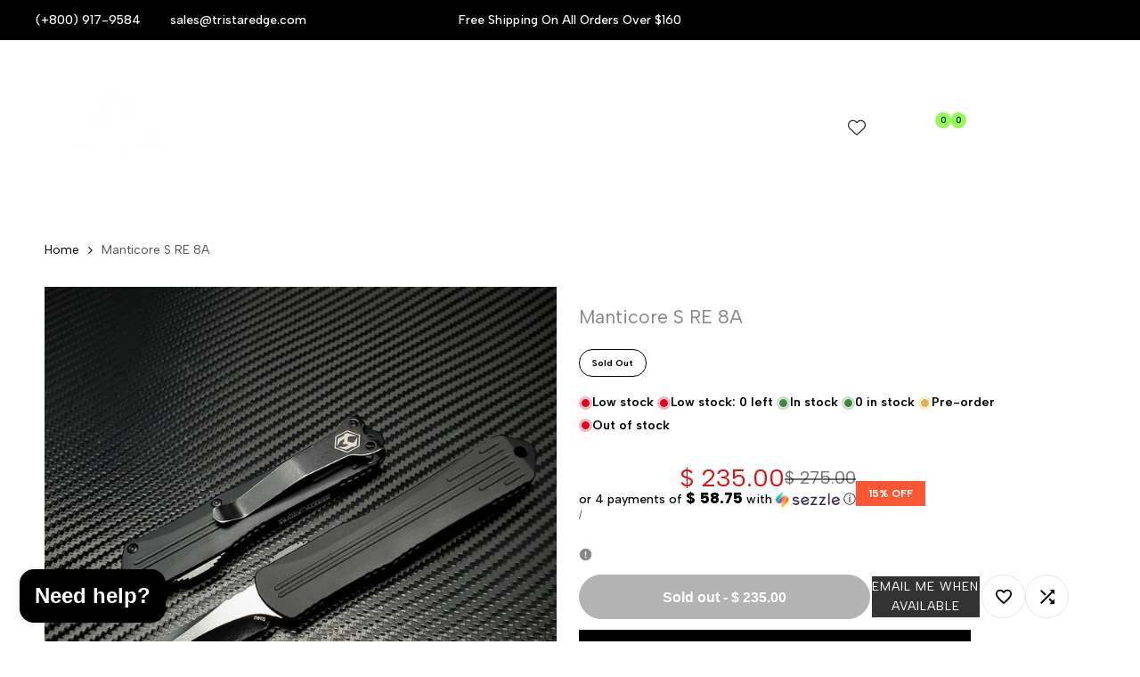

--- FILE ---
content_type: text/javascript
request_url: https://limits.minmaxify.com/tristar-edge.myshopify.com?v=112&r=20240203192844
body_size: 9230
content:
!function(t){if(!t.minMaxify&&-1==location.href.indexOf("checkout.shopify")){var e=t.minMaxifyContext||{},i=t.minMaxify={shop:"tristar-edge.myshopify.com",cart:null,cartLoadTryCount:0,customer:e.customer,feedback:function(t){if(0!=a.search(/\/(account|password|checkouts|cache|\d+\/)/)){var e=new XMLHttpRequest;e.open("POST","https://admin.minmaxify.com/report"),e.send(location.protocol+"//"+i.shop+a+"\n"+t)}},guarded:function(t,e){return function(){try{var a=e&&e.apply(this,arguments),n=t.apply(this,arguments);return e?n||a:n}catch(t){console.error(t);var o=t.toString();-1==o.indexOf("Maximum call stack")&&i.feedback("ex\n"+(t.stack||"")+"\n"+o)}}}},a=t.location.pathname;i.guarded((function(){var e,n,o,r,c,s=t.jQuery,m=t.document,u={btnCheckout:"[name=checkout],[href='/checkout'],[type=submit][value=Checkout],[onclick='window.location\\=\\'\\/checkout\\''],form[action='/checkout'] [type=submit],.checkout_button,form[action='/cart'] [type=submit].button-cart-custom,.btn-checkout,.checkout-btn,.button-checkout,.gokwik-checkout",lblCheckout:"[name=checkout]",btnCartQtyAdjust:".cart-item-decrease,.cart-item-increase,.js--qty-adjuster,.js-qty__adjust,.minmaxify-quantity-button,.numberUpDown > *,.cart-item button.adjust,.cart-wrapper .quantity-selector__button,.cart .product-qty > .items,.cart__row [type=button],.cart-item-quantity button.adjust,.cart_items .js-change-quantity,.ajaxcart__qty-adjust,.cart-table-quantity button",divCheckout:".additional-checkout-buttons,.dynamic-checkout__content,.cart__additional_checkout,.additional_checkout_buttons,.paypal-button-context-iframe,.additional-checkout-button--apple-pay,.additional-checkout-button--google-pay",divDynaCheckout:"div.shopify-payment-button,.shopify-payment-button > div,#gokwik-buy-now",fldMin:"",fldQty:"input[name=quantity]",fldCartQty:"input[name^='updates['],.cart__qty-input,[data-cart-item-quantity]",btnCartDrawer:"a[href='/cart'],.js-drawer-open-right",btnUpdate:"[type=submit][name=update],.cart .btn-update"},d=0,l={name:""},h=2e4,p={NOT_VALID_MSG:"Order not valid",CART_UPDATE_MSG:"Cart needs to be updated",CART_AUTO_UPDATE:"Quantities have been changed, press OK to validate the cart.",CART_UPDATE_MSG2:'Cart contents have changed, you must click "Update cart" before proceeding.',VERIFYING_MSG:"Verifying",VERIFYING_EXPANDED:"Please wait while we verify your cart.",PREVENT_CART_UPD_MSG:"\n\n"};function f(){return(new Date).getTime()}Object.assign;function y(t,e){try{setTimeout(t,e||0)}catch(i){e||t()}}function g(t){return t?"string"==typeof t?m.querySelectorAll(t):t.nodeType?[t]:t:[]}function x(t,e){var i,a=g(t);if(a&&e)for(i=0;i<a.length;++i)e(a[i]);return a}function v(t,e){var i=t&&m.querySelector(t);if(i)return e?"string"==typeof e?i[e]:e(i):i}function b(t,e){if(s)return s(t).trigger(e);x(t,(function(t){t[e]()}))}function _(t,e,i){try{if(s)return s(t).on(e,i)}catch(t){}x(t,(function(t){t.addEventListener(e,i)}))}function M(t,e){var i=m.createElement("div");i.innerHTML=t;var a=i.childNodes;if(a){if(!e)return a[0];for(;a.length;)e.appendChild(a[0]);return 1}}function k(t){var e=t.target;try{return(e.closest||e.matches).bind(e)}catch(t){}}function C(){}i.showMessage=function(t){if(G())return(i.closePopup||C)(),!0;var e=E.messages||E.getMessages();if(++d,t&&(i.prevented=f()),!i.showPopup||!i.showPopup(e[0],e.slice(1))){for(var a="",n=0;n<e.length;++n)a+=e[n]+"\n";alert(a),o&&b(u.btnUpdate,"click")}return t&&(t.stopImmediatePropagation&&t.stopImmediatePropagation(),t.stopPropagation&&t.stopPropagation(),t.preventDefault&&t.preventDefault()),!1};var S='.minmaxify-p-bg { top: 0; left: 0; width: 100%; height: 100%; z-index: 1999999998; overflow: hidden; position: fixed; background: rgb(11, 11, 11, 0.8); opacity: 0.2; } .minmaxify-p-bg.minmaxify-a { transition: opacity 0.15s ease-out; opacity: 1; display: block; } \n.minmaxify-p-wrap { top: 0; left: 0; width: 100%; height: 100%; display: table; z-index: 1999999999; position: fixed; outline: none !important; -webkit-backface-visibility: hidden; pointer-events: none; }\n.minmaxify-p-wrap > div { display: table-cell; vertical-align: middle; }\n.minmaxify-p { opacity: .5; color: black; background-color: white; padding: 18px; max-width: 500px; margin: 18px auto; width: calc(100% - 36px); pointer-events: auto; border: solid white 1px; overflow: auto; max-height: 95vh; } .minmaxify-p.minmaxify-a { opacity: 1; transition: all 0.25s ease-in; border-width: 0px; }\n.minmaxify-ok { display: inline-block; padding: 8px 20px; margin: 0; line-height: 1.42; text-decoration: none; text-align: center; vertical-align: middle; white-space: nowrap; border: 1px solid transparent; border-radius: 2px; font-family: "Montserrat","HelveticaNeue","Helvetica Neue",sans-serif; font-weight: 400;font-size: 14px;text-transform: uppercase;transition:background-color 0.2s ease-out;background-color: #528ec1; color: white; min-width: unset; }\n.minmaxify-ok:after { content: "OK"; }\n.minmaxify-close { font-style: normal; font-size: 28px; font-family: Arial, Baskerville, monospace; overflow: visible; background: transparent; border: 0; -webkit-appearance: none; display: block; outline: none; padding: 0 0 0 10px; box-shadow: none; margin-top: -10px; opacity: .65; }\n.minmaxify-p button { user-select: none; -webkit-user-select: none; cursor: pointer; float:right; width: unset; }\n.minmaxify-close:hover, .minmaxify-close:focus { opacity: 1; }\n.minmaxify-p ul { padding-left: 2rem; margin-bottom: 2rem; }';function T(t){if(p.locales){var e=(p.locales[i.locale]||{})[t];if(void 0!==e)return e}return p[t]}var w,I={messages:[T("VERIFYING_EXPANDED")],equalTo:function(t){return this===t}},E=I;function A(t){return e?e.getItemLimits(i,t):{}}function L(){return e}function G(){return E.isOk&&!o&&L()||"force"==E.isOk||n}function P(){location.pathname!=a&&(a=location.pathname);try{if(L()&&!n){!function(){var t=i.cart&&i.cart.items;if(!t)return;x(u.fldCartQty,(function(e){for(var i=0;i<t.length;++i){var a=t[i],n=e.dataset;if(a.key==n.lineId||e.id&&-1!=e.id.search(new RegExp("updates(_large)?_"+a.id,"i"))||n.index==i+1){var o=A(a);o.min>1&&!o.combine&&(e.min=o.min),o.max&&(e.max=o.max),o.multiple&&!o.combine&&(e.step=o.multiple);break}}}))}(),x(u.divDynaCheckout,(function(t){t.style.display="none"}));var e=function(e){var i,n;if(!i){if(!n)try{n=decodeURIComponent(a||location.href||"")}catch(t){n=""}if(!((n=n.split("/")).length>2&&"products"==n[n.length-2]))return;i=n[n.length-1]}var o=(t.ShopifyAnalytics||{}).meta||{},r={handle:i,sku:""},c=o.product,s=o.selectedVariantId;if(!c){var m=v("#ProductJson-product-template");if(m)try{c=m._product||JSON.parse(m.dataset.product||m.textContent)}catch(t){}}if(c){r.product_description=c.description,r.product_type=c.type,r.vendor=c.vendor,r.price=c.price,r.product_title=c.title,r.product_id=c.id;var u=c.variants||[],d=u.length;if(s||1==d)for(var l=0;l<d;++l){var h=u[l];if(1==d||h.id==s){r.variant_title=h.public_title,r.sku=h.sku,r.grams=h.weight,r.price=h.price||c.price,r.variant_id=h.id,r.name=h.name,r.product_title||(r.product_title=h.name);break}}}return r}();if(e){var o=v(u.fldQty);!function(e,i){function a(t,e){if(arguments.length<2)return i.getAttribute(t);null==e?i.removeAttribute(t):i.setAttribute(t,e)}var n=e.max||void 0,o=e.multiple,r=e.min;if((t.minmaxifyDisplayProductLimit||C)(e),i){var c=a("mm-max"),s=a("mm-step"),m=a("mm-min"),u=parseInt(i.max),d=parseInt(i.step),l=parseInt(i.min);stockMax=parseInt(a("mm-stock-max")),val=parseInt(i.value),(r!=m||r>l)&&((m?val==m||val==l:!val||val<r)&&(i.value=r),!e.combine&&r>1?a("min",r):m&&a("min",1),a("mm-min",r)),isNaN(stockMax)&&!c&&(stockMax=parseInt(a("data-max-quantity")||a("max")),a("mm-stock-max",stockMax)),!isNaN(stockMax)&&n&&n>stockMax&&(n=stockMax),(n!=c||isNaN(u)||u>n)&&(n?a("max",n):c&&a("max",null),a("mm-max",n)),(o!=s||o>1&&d!=o)&&(e.combine?s&&a("step",null):a("step",o),a("mm-step",o))}}(A(e),o)}}}catch(t){console.error(t)}return O(),D(),!0}function O(t,e,i){x(u.lblCheckout,(function(a){var n=null===t?a.minMaxifySavedLabel:t;a.minMaxifySavedLabel||(a.minMaxifySavedLabel=a.value||(a.innerText||a.textContent||"").trim()),void 0!==n&&(a.value=n,a.textContent&&!a.childElementCount&&(a.textContent=n));var o=a.classList;o&&e&&o.add(e),o&&i&&o.remove(i)}))}function N(t){"start"==t?(O(T("VERIFYING_MSG"),"btn--loading"),r||(r=f(),h&&y((function(){r&&f()-r>=h&&(Q()&&i.feedback("sv"),E={isOk:"force"},N("stop"))}),h))):"stop"==t?(O(E.isOk?null:T("NOT_VALID_MSG"),0,"btn--loading"),r=0,(i.popupShown||C)()&&i.showMessage()):"changed"==t&&O(T("CART_UPDATE_MSG")),D()}function D(){x(u.divCheckout,(function(t){var e=t.style;G()?t.mm_hidden&&(e.display=t.mm_hidden,t.mm_hidden=!1):"none"!=e.display&&(t.mm_hidden=e.display||"block",e.display="none")})),(t.minmaxifyDisplayCartLimits||C)(!n&&E,o)}function U(t){var e=k(t);if(e){if(e(u.btnCheckout))return i.showMessage(t);e(u.btnCartQtyAdjust)&&i.onChange(t)}}function q(a){null==i.cart&&(i.cart=(t.Shopify||{}).cart||null);var n=i.cart&&i.cart.item_count&&(a||!d&&Q());(P()||n||a)&&(L()&&i.cart?(E=e.validateCart(i),N("stop"),n&&(w&&!E.isOk&&!E.equalTo(w)&&m.body?i.showMessage():!d&&Q()&&y(i.showMessage,100)),w=E):(E=I,N("start"),i.cart||j()))}function Q(){return 0==a.indexOf("/cart")}function B(t,e,a,n){if(e&&"function"==typeof e.search&&4==t.readyState){var r,c;try{if(200!=t.status)"POST"==a&&o&&-1!=e.search(/\/cart(\/update|\/change|\/clear|\.js)/)&&(o=!1,q());else{if("GET"==a&&-1!=e.search(/\/cart($|\.js|\.json|\?view=)/)&&-1==e.search(/\d\d\d/))return;var s=(r=t.response||t.responseText||"").indexOf&&r.indexOf("{")||0;-1!=e.search(/\/cart(\/update|\/change|\/clear|\.js)/)||"/cart"==e&&0==s?(-1!=e.indexOf("callback=")&&r.substring&&(r=r.substring(s,r.length-1)),c=i.handleCartUpdate(r,-1!=e.indexOf("cart.js")?"get":"update",n)):-1!=e.indexOf("/cart/add")?c=i.handleCartUpdate(r,"add",n):"GET"!=a||Q()&&"/cart"!=e||(q(),c=1)}}catch(t){if(!r||0==t.toString().indexOf("SyntaxError"))return;console.error(t),i.feedback("ex\n"+(t.stack||"")+"\n"+t.toString()+"\n"+e)}c&&R()}}function R(){for(var t=500;t<=2e3;t+=500)y(P,t)}function j(){var t=new XMLHttpRequest,e="/cart.js?_="+f();t.open("GET",e),t.mmUrl=null,t.onreadystatechange=function(){B(t,e)},t.send(),y((function(){null==i.cart&&i.cartLoadTryCount++<60&&j()}),5e3)}i.getLimitsFor=A,i.checkLimits=G,i.onChange=i.guarded((function(){N("changed"),o=!0,E=Q()&&v(u.btnUpdate)?{messages:[T("CART_AUTO_UPDATE")]}:{messages:[T("CART_UPDATE_MSG2")]},D()})),t.getLimits=q,t.mmIsEnabled=G,i.handleCartUpdate=function(t,e,a){"string"==typeof t&&(t=JSON.parse(t));var n="get"==e&&JSON.stringify(t);if("get"!=e||c!=n){if("add"!=e){if(a&&!t.item_count&&i.cart)return;i.cart=t}else{var r=t.items||[t];t=i.cart;for(var s=0;s<r.length;++s){var m=r[s];t&&t.items||(t=i.cart={total_price:0,total_weight:0,items:[],item_count:0}),t.total_price+=m.line_price,t.total_weight+=m.grams*m.quantity,t.item_count+=m.quantity;for(var u=0;u<t.items.length;++u){var d=t.items[u];if(d.id==m.id){t.total_price-=d.line_price,t.total_weight-=d.grams*d.quantity,t.item_count-=d.quantity,t.items[u]=m,m=0;break}}m&&t.items.unshift(m)}n=JSON.stringify(t)}return c=n,o=!1,q(!0),1}if(!E.isOk)return P(),1};var F=t.XMLHttpRequest.prototype,H=F.open,V=F.send;function z(){var e=t.fetch;e&&!e.minMaxify&&(t.fetch=function(t,a){var n=e.apply(this,arguments);return method=(a||t||{}).method||"GET",-1!=(t=((t||{}).url||t||"").toString()).search(/\/cart(\/|\.js)/)&&(n=n.then((function(e){try{var a=i.guarded((function(i){e.readyState=4,e.responseText=i,B(e,t,method,!0)}));e.ok?e.clone().text().then(a):a()}catch(t){}return e}))),n},t.fetch.minMaxify=1)}function X(){s||(s=t.jQuery);var e=t.Shopify||{},a=e.shop||location.host;if(l=e.theme||l,n=!1,m.getElementById("minmaxify_disable")||a!=i.shop)n=!0;else{i.locale=e.locale,P(),function(t,e,a,n){x(t,(function(t){if(!t["mmBound_"+e]){t["mmBound_"+e]=!0;var o=t["on"+e];o&&n?t["on"+e]=i.guarded((function(t){!1!==a()?o.apply(this,arguments):t.preventDefault()})):_(t,e,i.guarded(a))}}))}(u.btnCartDrawer,"click",R),i.showPopup||M('<style type="text/css" minmaxify>'+S+"</style>",m.head)&&(i.showPopup=function(t,e){for(var a='<button title="Close (Esc)" type="button" class="minmaxify-close" aria-label="Close">&times;</button>'+t.replace(new RegExp("\n","g"),"<br/>")+"<ul>",n=0;n<e.length;++n){var o=e[n];o&&(a+="<li>"+o+"</li>")}a+='</ul><div><button class="minmaxify-ok"></button><div style="display:table;clear:both;"></div></div>';var r=v("div.minmaxify-p");if(r)r.innerHtml=a;else{var c=document.body;c.insertBefore(M("<div class='minmaxify-p-bg'></div>"),c.firstChild),c.insertBefore(M("<div class='minmaxify-p-wrap'><div><div role='dialog' aria-modal='true' aria-live='assertive' tabindex='1' class='minmaxify-p'>"+a+"</div></div></div>"),c.firstChild),_(".minmaxify-ok","click",(function(){i.closePopup(1)})),_(".minmaxify-close, .minmaxify-p-bg","click",(function(){i.closePopup()})),y(x.bind(i,".minmaxify-p-bg, .minmaxify-p",(function(t){t.classList.add("minmaxify-a")})))}return 1},i.closePopup=function(t){x(".minmaxify-p-wrap, .minmaxify-p-bg",(function(t){t.parentNode.removeChild(t)})),o&&t&&b(u.btnUpdate,"click")},i.popupShown=function(){return g("div.minmaxify-p").length},m.addEventListener("keyup",(function(t){27===t.keyCode&&i.closePopup()}))),K();var r=document.getElementsByTagName("script");for(let t=0;t<r.length;++t){var c=r[t];c.src&&-1!=c.src.indexOf("trekkie.storefront")&&!c.minMaxify&&(c.minMaxify=1,c.addEventListener("load",K))}}}function K(){var e=t.trekkie||(t.ShopifyAnalytics||{}).lib||{},a=e.track;a&&!a.minMaxify&&(e.track=function(t){return"Viewed Product Variant"==t&&y(P),a.apply(this,arguments)},e.track.minMaxify=1,e.ready&&(e.ready=i.guarded(q,e.ready)));var n=t.subscribe;"function"!=typeof n||n.mm_quTracked||(n.mm_quTracked=1,n("quantity-update",i.guarded(P)))}i.initCartValidator=i.guarded((function(t){e||(e=t,n||q(!0))})),F.open=function(t,e,i,a,n){return this.mmMethod=t,this.mmUrl=e,H.apply(this,arguments)},F.send=function(t){var e=this;return e.addEventListener?e.addEventListener("readystatechange",(function(t){B(e,e.mmUrl,e.mmMethod)})):e.onreadystatechange=i.guarded((function(){B(e,e.mmUrl)}),e.onreadystatechange),V.apply(e,arguments)},z(),m.addEventListener("mousedown",i.guarded(U),!0);try{m.addEventListener("touchstart",i.guarded(U),{capture:!0,passive:!1})}catch(t){}m.addEventListener("click",i.guarded(U),!0),m.addEventListener("keydown",i.guarded((function(t){var e=k(t);e&&e(u.fldCartQty)&&i.onChange(t)}))),m.addEventListener("change",i.guarded((function(t){var e=k(t);e&&e(u.fldCartQty)&&i.onChange(t)}))),m.addEventListener("DOMContentLoaded",i.guarded((function(){X(),n||(Q()&&y(q),(t.booster||t.BoosterApps)&&s&&s.fn.ajaxSuccess&&s(m).ajaxSuccess((function(t,e,i){i&&B(e,i.url,i.type)})),t.routes&&z())}))),X()}))()}}(window),function(){function CheckState(t,e,i,a){this.cart=e||{},this.opt=t,this.customer=i,this.messages=[],this.locale=a}function makeTextPieceEvaluator(_opt,cart,_ctx){function formatMoney(t){if(void 0!==MoneyFormat){try{t=t.toLocaleString()}catch(t){}MoneyFormat&&(t=MoneyFormat.replace(/{{\s*amount[a-z_]*\s*}}/,t))}return t}const MoneyFormat=_opt.moneyFormat,CartAmount=formatMoney(cart._subtotal),CartMinAmount=formatMoney(_opt.minorder),CartMaxAmount=formatMoney(_opt.maxorder),CartWeight=Number(cart.total_weight||0),CartMinWeight=_opt.weightmin,CartMaxWeight=_opt.weightmax,CartQuantity=cart._totalQuantity,CartMinQuantity=_opt.mintotalitems,CartMaxQuantity=_opt.maxtotalitems,CartQuantityMultiple=_opt.multtotalitems;if(_opt=0,_ctx&&_ctx.itemLimit){const ProductAmount=formatMoney(Number(_ctx.item.line_price)/100),ProductQuantity=_ctx.item.quantity,item=_ctx.refItem||_ctx.item;_ctx=_ctx.itemLimit;const ProductName=_ctx.combine&&_ctx.name?unescape(_ctx.name):item.title,GroupTitle=_ctx.title,ProductMinAmount=formatMoney(_ctx.minAmt),ProductMaxAmount=formatMoney(_ctx.maxAmt),ProductMinQuantity=_ctx.min,ProductMaxQuantity=_ctx.max,ProductQuantityMultiple=_ctx.multiple;return _ctx=0,function(v){return eval(v)}}if(_ctx&&_ctx.groupLimit){const GroupAmount=formatMoney(Number(_ctx.item.line_price)/100),GroupQuantity=_ctx.item.quantity,item=_ctx.refItem||_ctx.item;_ctx=_ctx.groupLimit;const GroupTitle=_ctx.title,GroupMinAmount=formatMoney(_ctx.minAmt),GroupMaxAmount=formatMoney(_ctx.maxAmt),GroupMinQuantity=_ctx.min,GroupMaxQuantity=_ctx.max,GroupQuantityMultiple=_ctx.multiple;return _ctx=0,function(v){return eval(v)}}return function(v){return eval(v)}}CheckState.prototype={recalculate:function(t){this.isOk=!0,this.messages=!t&&[];var e=this.cart._subtotal=Number(this.cart.total_price||0)/100,i=this.opt.overridesubtotal;if(!(i>0&&e>i)){for(var a=0,n=this.cart.items||[],o=0;o<n.length;o++)a+=Number(n[o].quantity);this.cart._totalQuantity=a,this.addMsg("INTRO_MSG"),this._doSubtotal(),this._doItems(),this._doQtyTotals(),this._doWeight()}},getMessages:function(){return this.messages||this.recalculate(),this.messages},addMsg:function(t,e){if(!this.messages)return;const i=this.opt.messages;var a=i[t];if(i.locales&&this.locale){var n=(i.locales[this.locale]||{})[t];void 0!==n&&(a=n)}a=this._fmtMsg(unescape(a),e),this.messages.push(a)},_fmtMsg:function(t,e){var i,a=this.opt,n=this.cart;return t.replace(/\{\{(.*?)\}\}/g,(function(t,o){i||(i=makeTextPieceEvaluator(a,n,e));try{return i(o)}catch(t){return'"'+t.message+'"'}}))},equalTo:function(t){if(this.isOk!==t.isOk)return!1;var e=this.getMessages(),i=t.messages||t.getMessages&&t.getMessages()||[];if(e.length!=i.length)return!1;for(var a=0;a<e.length;++a)if(e[a]!==i[a])return!1;return!0},_doSubtotal:function(){var t=this.cart._subtotal,e=this.opt.minorder,i=this.opt.maxorder;t<e&&(this.addMsg("MIN_SUBTOTAL_MSG"),this.isOk=!1),i>0&&t>i&&(this.addMsg("MAX_SUBTOTAL_MSG"),this.isOk=!1)},_doWeight:function(){var t=Number(this.cart.total_weight||0),e=this.opt.weightmin,i=this.opt.weightmax;t<e&&(this.addMsg("MIN_WEIGHT_MSG"),this.isOk=!1),i>0&&t>i&&(this.addMsg("MAX_WEIGHT_MSG"),this.isOk=!1)},checkGenericLimit:function(t,e,i){if(!(t.quantity<e.min&&(this.addGenericError("MIN",t,e,i),i)||e.max&&t.quantity>e.max&&(this.addGenericError("MAX",t,e,i),i)||e.multiple>1&&t.quantity%e.multiple>0&&(this.addGenericError("MULT",t,e,i),i))){var a=Number(t.line_price)/100;void 0!==e.minAmt&&a<e.minAmt&&(this.addGenericError("MIN_SUBTOTAL",t,e,i),i)||e.maxAmt&&a>e.maxAmt&&this.addGenericError("MAX_SUBTOTAL",t,e,i)}},addGenericError:function(t,e,i,a){var n={item:e};a?(t="PROD_"+t+"_MSG",n.itemLimit=i,n.refItem=a):(t="GROUP_"+t+"_MSG",n.groupLimit=i),this.addMsg(t,n),this.isOk=!1},_buildLimitMaps:function(){var t=this.opt,e=t.items||[];t.bySKU={},t.byId={},t.byHandle={};for(var i=0;i<e.length;++i){var a=e[i];a.sku?t.bySKU[a.sku]=a:(a.h&&(t.byHandle[a.h]=a),a.id&&(t.byId[a.id]=a))}},getSkuLimit:function(t){if(t){var e=this.opt.bySKU[t];if(e)return e}},_doItems:function(){var t,e,i=this.cart.items||[],a={},n={};function o(t,e,i){var a=i[e];void 0===a?(a=i[e]={},Object.keys(t).forEach((function(e){a[e]=t[e]}))):(a.quantity+=Number(t.quantity),a.line_price+=Number(t.line_price))}for(var r=0;r<i.length;r++)o(t=i[r],this.getCartItemKey(t),a),o(t,this.getCartItemCombinedKey(t),n);for(var c in a)(t=a[c])&&((e=this.getItemLimit(t)).combine||this.checkGenericLimit(t,e,t));for(var c in n)(t=n[c])&&(e=this.getItemLimit(t,!0)).combine&&this.checkGenericLimit(t,e,t)},getCartItemCombinedKey:function(t){return t.handle},getCartItemKey:function(t){var e=t.handle;return e+=t.sku||t.variant_id},getCartItemIds:function(t){var e={handle:t.handle||"",sku:t.sku},i=e.handle.indexOf(" ");return i>0&&(e.sku=e.handle.substring(i+1),e.handle=e.handle.substring(0,i)),e},getItemLimit:function(t,e){var i=this.opt;if(!i)return{};void 0===i.byHandle&&this._buildLimitMaps();var a=this.getCartItemIds(t),n=this.getSkuLimit(a.sku);return n||(n=i.byId[t.product_id]||i.byHandle[a.handle]),n||(n={min:i.itemmin,max:i.itemmax,multiple:i.itemmult}),n},calcItemLimit:function(t){var e=this.getItemLimit(t);(e={max:e.max||0,multiple:e.multiple||1,min:e.min,combine:e.combine}).min||(e.min=e.multiple);var i=this.opt.maxtotalitems||0;return(!e.max||i&&i<e.max)&&(e.max=i),e},_doQtyTotals:function(){var t=this.opt.maxtotalitems,e=this.opt.mintotalitems,i=this.opt.multtotalitems,a=this.cart._totalQuantity;0!=t&&a>t&&(this.addMsg("TOTAL_ITEMS_MAX_MSG"),this.isOk=!1),a<e&&(this.addMsg("TOTAL_ITEMS_MIN_MSG"),this.isOk=!1),i>1&&a%i>0&&(this.addMsg("TOTAL_ITEMS_MULT_MSG"),this.isOk=!1)}};var limits={messages:{INTRO_MSG:"Cannot place order, conditions not met: 1 Per Household \n\n",PROD_MIN_MSG:"{{ProductName}}: Must have at least {{ProductMinQuantity}} of this item.",PROD_MAX_MSG:"{{ProductName}}: Must have at most {{ProductMaxQuantity}} of this item.",PROD_MULT_MSG:"{{ProductName}}: Quantity must be a multiple of {{ProductQuantityMultiple}}."},items:[{id:7253147222086,h:"combat-troodon-gen-iii-double-edge-stonewash-1142-10",name:"(Coming Soon) Combat Troodon Gen III Double Edge Stonewash 1142-10",min:1,max:1},{id:7253149384774,h:"hera-ii-double-edge-stonewash-1702-10",name:"(Coming Soon) Hera II Double Edge Stonewash 1702-10",min:1,max:1},{id:7253146173510,h:"microtech-ludt-gen-iii-s-e-stonewash-1135-10",name:"(Coming Soon) Microtech LUDT Gen III S/E Stonewash 1135-10",min:1,max:1},{id:7253148237894,h:"combat-troodon-gen-iii-double-edge-full-serrated-stonewash-1142-12",name:"Combat Troodon Gen III Double Edge Full Serrated Stonewash 1142-12",min:1,max:1},{id:7087542632518,h:"combat-troodon-s-e-frag-coyote-camo-with-coyote-camo-grenade-bead-143-1-frccgs",name:"Combat Troodon S/E Frag Coyote Camo with Coyote Camo Grenade Bead 143-1 FRCCGS",min:1,max:1},{id:7087541289030,h:"dirac-delta-d-e-coyote-camo-227-1ccs",name:"Dirac Delta D/E Coyote Camo 227-1CCS",min:1,max:1,combine:1},{id:7062165094470,h:"copy-of-socom-bravo-t-e-partial-serrated-bead-blast-bronze-titanium-pivot-collar-261-8-cfti",name:"Socom Bravo T/E Bead Blast Blue Titanium Pivot Collar 261-7 CFTI",min:1,max:1,combine:1},{id:7062163030086,h:"socom-bravo-t-e-full-serrated-bead-blast-bronze-titanium-pivot-collar-261-9-cfti",name:"Socom Bravo T/E Full Serrated Bead Blast Bronze Titanium Pivot Collar 261-9 CFTI",min:1,max:1,combine:1},{id:7062163095622,h:"copy-of-socom-bravo-t-e-full-serrated-bead-blast-bronze-titanium-pivot-collar-261-9-cfti",name:"Socom Bravo T/E Partial Serrated Bead Blast Bronze Titanium Pivot Collar 261-8 CFTI",min:1,max:1,combine:1},{id:7043383918662,h:"socom-elite-s-e-manual-tactical-standard-160-1-t",name:"Socom Elite S/E Manual Tactical Standard 160-1 T",max:1,combine:1,min:1},{id:7087695134790,h:"stitch-s-e-cerakote-od-green",name:"Stitch S/E Cerakote OD Green",min:1,max:1,combine:1},{id:7062090907718,h:"copy-of-ultratech-d-e-distressed-orange-apocalyptic-standard-122-10-dor",name:"Ultratech Spartan Tactical Double Full Serrated 223-D3 T",min:1,max:1,combine:1},{id:7087541715014,h:"utx-85-hellhound-signature-series-stonewash-standard-719-10-s",name:"UTX-85 Hellhound Signature Series Stonewash Standard 719-10 S",min:1,max:1},{id:7289050103878,h:"microtech-ultratech-steamboat-willie-single-edge-121-1sb",name:"Microtech Ultratech Steamboat Willie Single Edge 121-1SB",min:1,max:1},{id:7289047842886,h:"microtech-mini-hera-stonewash-bayonet-proof-run-1701m-10pr",name:"Microtech Mini Hera Stonewash Bayonet Proof Run 1701M-10PR"},{id:7289036832838,h:"microtech-scarab-ii-single-edge-gen-iii-apocalyptic-standard-1278-10-ap",name:"Microtech Scarab II Single Edge Gen III Apocalyptic Standard 1278-10 AP",min:1,max:1},{id:7289045745734,h:"microtech-matrix-bead-blast-full-serrated-titanium-carbon-fiber-scales-bronze-ti-pivot-collar-165c-9-cfti",name:"Microtech Matrix Bead Blast Full Serrated Titanium Carbon Fiber Scales & Bronze Ti Pivot Collar 165C-9 CFTI",min:1,max:1},{id:7289043484742,h:"microtech-matrix-titanium-handle-hand-rubbed-stain-carbon-fiber-inlay-165c-4-cfiti",name:"Microtech Matrix Titanium Handle Hand Rubbed Stain Carbon Fiber Inlay 165C-4 CFITI",min:1,max:1},{id:7289039913030,h:"microtech-cypher-gen-ii-wharncliffe-apocalyptic-1241-10-ap",name:"Microtech Cypher Gen II Wharncliffe Apocalyptic 1241-10 AP",min:1,max:1}],groups:[],rules:[],moneyFormat:"$ {{amount}}"},validator={apiVer:[1,0],validateCart:function(t){var e=this.instantiate(t);return e.recalculate(),e},getItemLimits:function(t,e){return this.instantiate(t).calcItemLimit(e)},instantiate:function(t){return new CheckState(limits,t.cart,t.customer,t.locale)}};minMaxify.initCartValidator(validator)}();